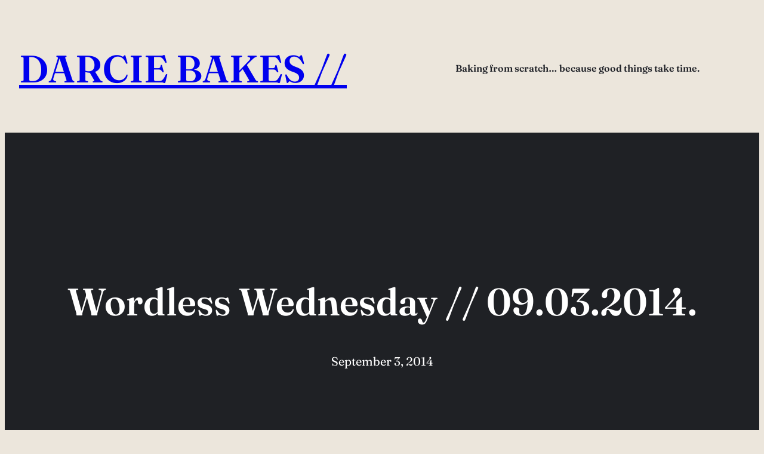

--- FILE ---
content_type: text/plain
request_url: https://www.google-analytics.com/j/collect?v=1&_v=j102&a=1112607229&t=pageview&_s=1&dl=https%3A%2F%2Fwww.darciebakes.com%2F2014%2F09%2Fwordless-wednesday-09-03-14%2F&ul=en-us%40posix&dt=Wordless%20Wednesday%20%2F%2F%2009.03.2014.%20%E2%80%93%20Darcie%20Bakes%20%2F%2F&sr=1280x720&vp=1280x720&_u=IEBAAEABAAAAACAAI~&jid=1615401381&gjid=1685873292&cid=1173298846.1769508105&tid=UA-60621049-1&_gid=2030637894.1769508105&_r=1&_slc=1&z=1200592034
body_size: -286
content:
2,cG-NZBYJ7ZWYZ